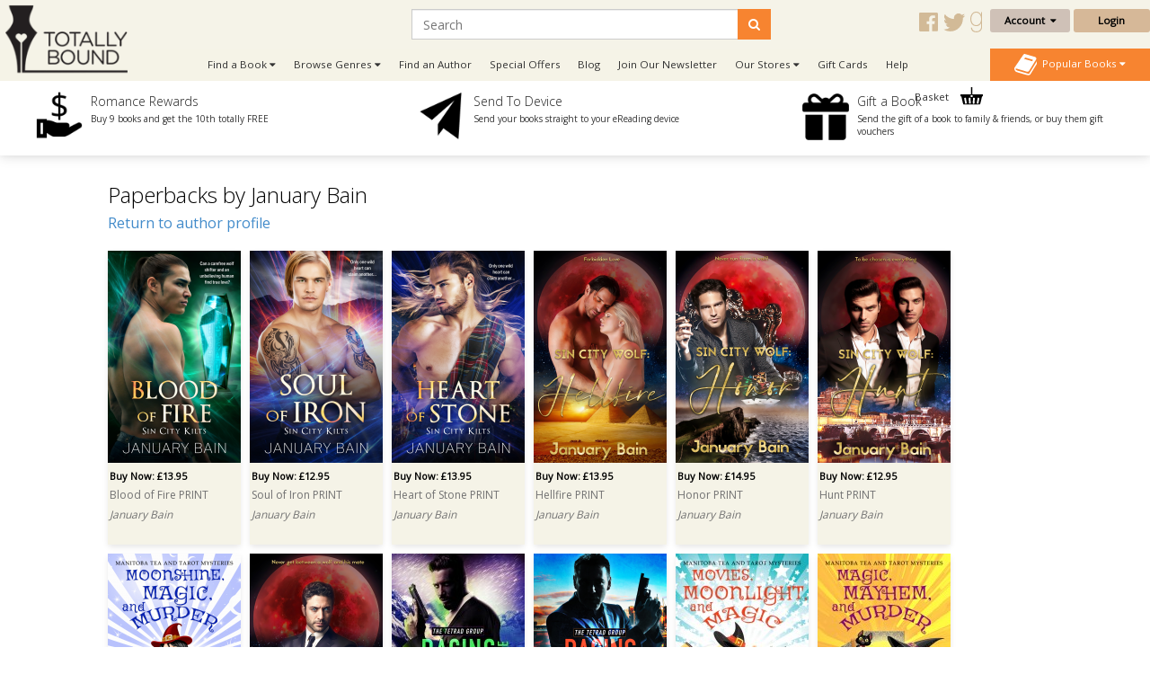

--- FILE ---
content_type: text/html; charset=utf-8
request_url: https://www.totallybound.com/index.php?route=product/author/book&format=Paperback&author_id=494
body_size: 11572
content:
<!DOCTYPE html>
<html dir="ltr" lang="en">
<head>
    <meta charset="UTF-8"/>
    <meta name="viewport" content="width=device-width, initial-scale=1.0">
    <link rel="icon" href="https://www.totallybound.com/image/data/2015-Upgrade/Logos/TB_Favicon_new.png">
    <title>Paperbacks by January Bain - Totally Bound Publishing</title>
    <base href="https://www.totallybound.com/"/>
            <link href="https://maxcdn.bootstrapcdn.com/font-awesome/4.7.0/css/font-awesome.min.css" type="text/css"
          rel="stylesheet">
    

        <!--TWITTER CARD-->

    
        <!--    <link href="catalog/view/javascript/jquery/summernote-editor/summernote.css" rel="stylesheet">-->
        <link rel="stylesheet" type="text/css" href="//fonts.googleapis.com/css?family=Open+Sans:300,400"
          media="screen"/>
        <link rel="stylesheet" type="text/css" href="//fonts.googleapis.com/css?family=Forum"
          media="screen"/>
        <link rel="stylesheet" type="text/css" href="catalog/view/theme/totallybound/bootstrap/css/bootstrap.css"
          media="screen"/>
        <link rel="stylesheet" type="text/css" href="catalog/view/theme/global/stylesheet/global.css"
          media="screen"/>
        <link rel="stylesheet" type="text/css" href="catalog/view/theme/totallybound/stylesheet/stylesheet.css"
          media="screen"/>
        <link rel="stylesheet" type="text/css" href="catalog/view/theme/totallybound/stylesheet/yamm.css"
          media="screen"/>
        <link href="catalog/view/theme/totallybound/stylesheet/font-awesome.css"
          type="text/css" rel="stylesheet"/>
    <link href="catalog/view/theme/totallybound/stylesheet/navigation.css"
          type="text/css" rel="stylesheet"/>
    <link href="catalog/view/theme/totallybound/stylesheet/owl.carousel.css"
          type="text/css" rel="stylesheet"/>


    <script type="text/javascript" src="https://ajax.googleapis.com/ajax/libs/jquery/1.11.1/jquery.min.js"></script>
        <script type="text/javascript" src="catalog/view/javascript/global.js"></script>
        
    <!--ANALYTICS-->
        <!--Totally Bound Publishing-->
    <script type='text/javascript'>
        window.__lo_site_id = 69636;

        (function () {
            var wa = document.createElement('script');
            wa.type = 'text/javascript';
            wa.async = true;
            wa.src = 'https://d10lpsik1i8c69.cloudfront.net/w.js';
            var s = document.getElementsByTagName('script')[0];
            s.parentNode.insertBefore(wa, s);
        })();
    </script>

    <script>(function(a,s,y,n,c,h,i,d,e){s.className+=' '+y;h.start=1*new Date;
		h.end=i=function(){s.className=s.className.replace(RegExp(' ?'+y),'')};
		(a[n]=a[n]||[]).hide=h;setTimeout(function(){i();h.end=null},c);h.timeout=c;
		})(window,document.documentElement,'async-hide','dataLayer',4000,
                {'GTM-5MVKCR2':true});</script>
    <script>
        (function (i, s, o, g, r, a, m) {
            i['GoogleAnalyticsObject'] = r;
            i[r] = i[r] || function () {
                        (i[r].q = i[r].q || []).push(arguments)
                    }, i[r].l = 1 * new Date();
            a = s.createElement(o),
                    m = s.getElementsByTagName(o)[0];
            a.async = 1;
            a.src = g;
            m.parentNode.insertBefore(a, m)
        })(window, document, 'script', '//www.google-analytics.com/analytics.js', 'ga');

                    ga('create', 'UA-62153158-1', 'auto');
        
        ga('require', 'GTM-5MVKCR2');
        ga('send', 'pageview');

    </script>
    <!-- Start Visual Website Optimizer Asynchronous Code -->
    <script type='text/javascript'>
        var _vwo_code = (function () {
            var account_id = 3110,
                    settings_tolerance = 2000,
                    library_tolerance = 2500,
                    use_existing_jquery = false,
            /* DO NOT EDIT BELOW THIS LINE */
                    f = false, d = document;
            return {
                use_existing_jquery: function () {
                    return use_existing_jquery;
                }, library_tolerance: function () {
                    return library_tolerance;
                }, finish: function () {
                    if (!f) {
                        f = true;
                        var a = d.getElementById('_vis_opt_path_hides');
                        if (a) a.parentNode.removeChild(a);
                    }
                }, finished: function () {
                    return f;
                }, load: function (a) {
                    var b = d.createElement('script');
                    b.src = a;
                    b.type = 'text/javascript';
                    b.innerText;
                    b.onerror = function () {
                        _vwo_code.finish();
                    };
                    d.getElementsByTagName('head')[0].appendChild(b);
                }, init: function () {
                    settings_timer = setTimeout('_vwo_code.finish()', settings_tolerance);
                    var a = d.createElement('style'), b = 'body{opacity:0 !important;filter:alpha(opacity=0) !important;background:none !important;}', h = d.getElementsByTagName('head')[0];
                    a.setAttribute('id', '_vis_opt_path_hides');
                    a.setAttribute('type', 'text/css');
                    if (a.styleSheet) a.styleSheet.cssText = b; else a.appendChild(d.createTextNode(b));
                    h.appendChild(a);
                    this.load('//dev.visualwebsiteoptimizer.com/j.php?a=' + account_id + '&u=' + encodeURIComponent(d.URL) + '&r=' + Math.random());
                    return settings_timer;
                }
            };
        }());
        _vwo_settings_timer = _vwo_code.init();
    </script>
    <!-- End Visual Website Optimizer Asynchronous Code -->
    <!-- Facebook Pixel Code Totally Bound -->
    <script>
        !function(f,b,e,v,n,t,s)
                {if(f.fbq)return;n=f.fbq=function(){n.callMethod?
                    n.callMethod.apply(n,arguments):n.queue.push(arguments)};
                    if(!f._fbq)f._fbq=n;n.push=n;n.loaded=!0;n.version='2.0';
                    n.queue=[];t=b.createElement(e);t.async=!0;
                    t.src=v;s=b.getElementsByTagName(e)[0];
                    s.parentNode.insertBefore(t,s)}(window, document,'script',
                'https://connect.facebook.net/en_US/fbevents.js');
        fbq('init', '278817952648689');
        fbq('track', 'PageView');
    </script>
    <noscript><img height="1" width="1" style="display:none"
                   src="https://www.facebook.com/tr?id=278817952648689&ev=PageView&noscript=1"
                /></noscript>
    <!-- End Facebook Pixel Code -->
    <!-- Facebook Domain Verification Totally Bound -->
    <meta name="facebook-domain-verification" content="auy1n8rfbakp7nbh8ukq09gxra8ceh" />
    <!-- End Facebook Domain Verification Totally Bound -->
        
    
    
    <!--END ANALYTICS-->
    <!--    <script src="catalog/view/javascript/jquery/summernote-editor/summernote.js"></script>-->


</head>
<body style="overflow-x: hidden;">

<!--Maintenance Alert
<div class="container">
	<div class="row">
		<div class="alert alert-info col-sm-12" align="center" style="text-align: center;">
			<i class="fa fa-exclamation-circle"></i>&nbsp;<b>Scheduled Maintenance</b>: This website will be unavailable from 3PM (GMT) for a scheduled update
		</div>
	</div>
</div>
End Maintenance Alert-->



<div id="sidr" style="display: none;">
    <ul>
        <li>
            <a href="/">Home</a>
        </li>
        <li>
            <a class="mobile-cart-total" href="index.php?route=checkout/basket">My Basket
                (0)</a>
        </li>
        <li>
                                    <a href="index.php?route=account/login">Login / Register</a>
                                </li>
        <li>
            <a href="index.php?route=product/author">View our Authors</a>
        </li>
        <li>
            <a class="parentNav">Browse Genres&nbsp;<i class="fa fa-caret-down"></i></a>
            <ul class="subNav" style="display: block;">
                                <li><a href="https://www.totallybound.com/genre/action-and-adventure">Action and Adventure</a></li>
                                <li><a href="https://www.totallybound.com/genre/age-gap">Age Gap</a></li>
                                <li><a href="https://www.totallybound.com/genre/alternate-reality">Alternate Reality</a></li>
                                <li><a href="https://www.totallybound.com/genre/angels-and-demons">Angels and Demons</a></li>
                                <li><a href="https://www.totallybound.com/genre/asexual-fiction">Asexual</a></li>
                                <li><a href="https://www.totallybound.com/genre/billionaire">Billionaire</a></li>
                                <li><a href="https://www.totallybound.com/genre/bollywood">Bollywood</a></li>
                                <li><a href="https://www.totallybound.com/genre/bondage-and-bdsm">Bondage and BDSM</a></li>
                                <li><a href="https://www.totallybound.com/genre/celebrities">Celebrities</a></li>
                                <li><a href="https://www.totallybound.com/genre/chick-lit">Chick Lit</a></li>
                                <li><a href="https://www.totallybound.com/genre/christmas">Christmas</a></li>
                                <li><a href="https://www.totallybound.com/genre/classics">Classics</a></li>
                                <li><a href="https://www.totallybound.com/genre/clean-and-wholesome">Clean and Wholesome</a></li>
                                <li><a href="https://www.totallybound.com/genre/comedy-and-humour">Comedy and Humour</a></li>
                                <li><a href="https://www.totallybound.com/genre/contemporary">Contemporary</a></li>
                                <li><a href="https://www.totallybound.com/genre/cowboys-and-western">Cowboys and Western</a></li>
                                <li><a href="https://www.totallybound.com/genre/crime">Crime</a></li>
                                <li><a href="https://www.totallybound.com/genre/crime-and-mystery">Crime and Mystery</a></li>
                                <li><a href="https://www.totallybound.com/index.php?route=product/category&amp;category_id=258">Dark Romance</a></li>
                                <li><a href="https://www.totallybound.com/genre/dystopian">Dystopian</a></li>
                                <li><a href="https://www.totallybound.com/genre/enemies-to-lovers">Enemies to Lovers</a></li>
                                <li><a href="https://www.totallybound.com/genre/erotic-romance">Erotic Romance</a></li>
                                <li><a href="https://www.totallybound.com/genre/erotica">Erotica</a></li>
                                <li><a href="https://www.totallybound.com/genre/fairytales">Fairytales</a></li>
                                <li><a href="https://www.totallybound.com/genre/fake-relationships">Fake Relationships</a></li>
                                <li><a href="https://www.totallybound.com/genre/fantasy-and-fairytales">Fantasy and Fairytales</a></li>
                                <li><a href="https://www.totallybound.com/index.php?route=product/category&amp;category_id=276">Free eBooks</a></li>
                                <li><a href="https://www.totallybound.com/genre/friends-to-lovers">Friends to Lovers</a></li>
                                <li><a href="https://www.totallybound.com/genre/futuristic">Futuristic</a></li>
                                <li><a href="https://www.totallybound.com/genre/futuristic-and-science-fiction">Futuristic and Science Fiction</a></li>
                                <li><a href="https://www.totallybound.com/genre/gods-and-goddesses">Gods and Goddesses</a></li>
                                <li><a href="https://www.totallybound.com/genre/halloween-romance">Halloween</a></li>
                                <li><a href="https://www.totallybound.com/genre/historical">Historical</a></li>
                                <li><a href="https://www.totallybound.com/genre/holidays">Holidays</a></li>
                                <li><a href="https://www.totallybound.com/genre/horror">Horror</a></li>
                                <li><a href="https://www.totallybound.com/genre/mafia-gangs">Mafia/Gangs</a></li>
                                <li><a href="https://www.totallybound.com/genre/bikers">MC/Bikers</a></li>
                                <li><a href="https://www.totallybound.com/genre/men-in-uniform">Men in Uniform</a></li>
                                <li><a href="https://www.totallybound.com/genre/menage-a-trois-and-multiple-partners">Ménage and Multiple Partners</a></li>
                                <li><a href="https://www.totallybound.com/genre/multicultural">Multicultural</a></li>
                                <li><a href="https://www.totallybound.com/genre/mystery">Mystery</a></li>
                                <li><a href="https://www.totallybound.com/genre/omegaverse">Omegaverse</a></li>
                                <li><a href="https://www.totallybound.com/genre/paranormal">Paranormal</a></li>
                                <li><a href="https://www.totallybound.com/genre/reverse-harem">Reverse Harem</a></li>
                                <li><a href="https://www.totallybound.com/genre/romance">Romance</a></li>
                                <li><a href="https://www.totallybound.com/genre/royals">Royals</a></li>
                                <li><a href="https://www.totallybound.com/genre/rubenesque">Rubenesque</a></li>
                                <li><a href="https://www.totallybound.com/genre/sagas">Sagas</a></li>
                                <li><a href="https://www.totallybound.com/genre/science-fiction">Science Fiction</a></li>
                                <li><a href="https://www.totallybound.com/genre/second-chance-romance">Second Chance</a></li>
                                <li><a href="https://www.totallybound.com/genre/shapechangers">Shapechangers</a></li>
                                <li><a href="https://www.totallybound.com/genre/sports">Sports</a></li>
                                <li><a href="https://www.totallybound.com/genre/steampunk">Steampunk</a></li>
                                <li><a href="https://www.totallybound.com/genre/summer_romance">Summer Romance</a></li>
                                <li><a href="https://www.totallybound.com/genre/superheroes">Superheroes</a></li>
                                <li><a href="https://www.totallybound.com/genre/sweet-romance">Sweet Romance</a></li>
                                <li><a href="https://www.totallybound.com/genre/thrillers-and-suspense">Thrillers and Suspense</a></li>
                                <li><a href="https://www.totallybound.com/genre/timetravel">Timetravel</a></li>
                                <li><a href="https://www.totallybound.com/genre/valentines">Valentines</a></li>
                                <li><a href="https://www.totallybound.com/genre/vampires">Vampires</a></li>
                                <li><a href="https://www.totallybound.com/genre/wereshifters">Wereshifters</a></li>
                            </ul>
        </li>
        <li>
            <a class="parentNav">Find a Book&nbsp;<i class="fa fa-caret-down"></i></a>
            <ul class="subNav" style="display: block;">
                <li><a href="all-books">All Books</a></li>
                <li><a href="new-releases">New Releases</a></li>
                <li><a href="coming-soon">Coming Soon</a></li>
                <li><a href="ebooks">eBooks</a></li>
                <li><a href="paperbacks">Paperbacks</a></li>
                                <li><a href="audiobooks">Audio Books</a></li>
                <li><a href="free-ebooks">Free eBooks</a></li>
                                <li><a href="gift-vouchers">Gift Vouchers</a></li>
                                <li><a href="special-offers">Special Offers</a></li>
                                <li><a href="authors">By Author</a></li>
                                <li><a href="anthology">Anthologies</a></li>
                                                <li><a href="bestsellers">Popular</a></li>
                <li><a href="booklists">Booklists</a></li>
                <li><a href="box-sets">Box Sets</a></li>
                <li><a href="bundles">Bundles</a></li>
                                <li><a href="series">Series</a></li>
                                <li><a href="serials">Serials</a></li>
                <li><a href="collections">Collections</a></li>
                            </ul>
        </li>
        <li>
            <a href="newsletter-signup">Join Our Newsletter</a>
        </li>
                <li>
            <a href="/index.php?route=information/blog">Blog</a>
        </li>
        <!--        <li>-->
        <!--        	<a href="/index.php?route=product/booklist">Booklists</a>-->
        <!--        </li>-->
                <li>
            <a class="parentNav">Our Stores&nbsp;<i class="fa fa-caret-down"></i></a>
            <ul class="subNav" style="display: block;">
                <li><a href="https://www.finch-books.com/">Finch Books</a></li>
                <li><a href="https://www.firstforromance.com/">First For Romance</a></li>
                                <li><a href="https://www.pride-publishing.com/">Pride Publishing</a></li>
                                            </ul>
        </li>
        
        <li>
            <a href="index.php?route=account/voucher">Gift Cards</a>
        </li>

                <li><a href="frequently-asked-questions">Help</a></li>
                <li>
            <a href="/index.php?route=information/contact">Contact</a>
        </li>
    </ul>
</div>

<div id="mobile-header" class="row no-margin visible-xs">

    <div class="col-xs-2 no-padding mobile-menu-trigger" align="center" style="cursor: pointer;">
        <span class="mobile-menu-trigger"><i class="fa fa-bars fa-2x"></i><br/>Menu</span>
    </div>

    <div class="mobile-header__logo col-xs-8" align="center">
        <a href="/"><img src="https://www.totallybound.com/image/data/2015-Upgrade/Logos/TB_Logo.png" title="" alt=""/></a>
    </div>

    <div class="col-xs-2 no-padding mobile-cart-image" align="center">
        <a href="index.php?route=checkout/basket">
                        <div class="noti_bubble" style="display: none;"></div>
                        <i class="fa fa-shopping-cart fa-2x"></i><br/>Basket
        </a>
    </div>
    <div class="search-bar no-padding col-xs-12">
        <form action="/index.php?route=search/get/results" method="get" id="desktop-search-mobile">
            <div class="input-group">
                <input type="hidden" name="route" list="search-list" value="search/get/results"/>
                <input type="text" class="form-control" list="search-list-mobile" name="q" placeholder="Search"
                       aria-describedby="basic-addon2">
                <span class="input-group-addon search-button-submit" id="basic-addon3"
                      onClick="$('#desktop-search-mobile').submit();"><i class="fa fa-search"></i></span>
                <datalist id="search-list-mobile"></datalist>
            </div>
        </form>
    </div>

</div>

<div class="clearfix"></div>

<div class="header row no-margin no-padding hidden-xs">
        <div class="col-sm-2 no-padding logo">
        <a href="/">
                        <img src="https://www.totallybound.com/image/data/2015-Upgrade/Logos/TB_Logo.png" title="Totally Bound Publishing"
                 alt="Totally Bound Publishing Logo"/>
                    </a>
        <div class="clearfix"></div>
    </div>
        <!--END LOGO-->

    <div class="col-sm-10 no-padding header__right">

        <div class="row no-margin no-padding">

            <!--                        -->            <!--                            <i class="fa fa-user"></i>&nbsp;
            <!--                            -->            <!--                                -->            <!--                            -->            <!--                                -->            <!--                            -->            <!---->
            <!---->
            <!--                        -->            <!--                            &nbsp;
            <!--                        -->
                        <div class="header__search col-sm-10">
                <!--                            -->                <form action="/index.php?route=search/get/results" method="get" id="desktop-search">
                    <div class="input-group">
                        <input type="hidden" name="route" value="search/get/results"/>
                        <input type="text" class="form-control" list="search-list" name="q" placeholder="Search"
                               aria-describedby="basic-addon2">
                        <span class="input-group-addon search-button-submit" id="basic-addon2"
                              onClick="$('#desktop-search').submit();"><i class="fa fa-search"></i></span>
                        <datalist id="search-list"></datalist>
                    </div>
                </form>
                <!--                            -->                <div class="header__social-territory-outer">
                    <div class="header__social">
                        <div class="visible-md visible-lg">
                                                        <a href="https://www.facebook.com/TotalEBound">
                                <img src="image/data/Social/facebook-icon-gold.svg" alt="Facebook icon">
                            </a>
                            <a href="https://www.twitter.com/Totally_Bound">
                                <img src="image/data/Social/twitter-icon-gold.svg" alt="Twitter icon">
                            </a>
                            <a href="http://www.goodreads.com/group/show/88947-total-e-bound-publishing">
                                <img src="image/data/Social/goodreads-icon-gold.svg" alt="Goodreads icon">
                            </a>
                            
                        </div>
                    </div>

                                    </div>
            </div>


            <div class="header__account no-padding col-sm-2">
                <div class="header__account-btn btn-group">
                    <button type="button" class="btn btn-default dropdown-toggle account-dropdown
                                    " data-toggle="dropdown"
                            aria-expanded="false">
                        Account&nbsp;&nbsp;<i class="fa fa-caret-down"></i>
                    </button>

                                                            <ul class="dropdown-menu" role="menu">
                                                <li><a href="index.php?route=account/login">Login / Register</a></li>
                                                <li><a href="index.php?route=account/account">My Bookshelf</a></li>
                        <li><a href="index.php?route=account/edit">Edit My Details</a></li>
                        <li><a href="index.php?route=account/address">My Addresses</a></li>
                        <!--                                    <li><a href="index.php?route=account/bookshelf">My Books</a></li>-->
                        <li><a href="index.php?route=account/wishlist">My Wishlists</a></li>
                        <!--                                    <li><a href="index.php?route=account/account#rewards">My Rewards</a></li>-->
                        <li><a href="index.php?route=account/kindle">Manage My Device</a></li>
                        <li><a href="index.php?route=account/order">View Orders</a></li>
                    </ul>
                                    </div>
                <!--END BUTTON-->
                                <a href="index.php?route=account/login"
                   class="header__login-btn header__login-btn btn btn-default log-button">Login</a>
                            </div>

        </div>

        <div class="row no-margin no-padding menu-bar">
            <ul class="col-sm-10 no-padding list-inline hidden-xs">


                <!--                <li><a href="/">Home</a></li>-->
                <li class="dropdown dropdown-toggle">
                    <a data-toggle="dropdown">Find a Book&nbsp;<i class="fa fa-caret-down"></i></a>
                    <ul class="dropdown-menu">
                        <li>
                            <div class="row yamm-content no-margin">
                                <div class="col-sm-12">
                                    <h2>Find a Book</h2>
                                </div>
                                <div class="col-sm-6 yamm-genres">
                                    <ul>
                                        <li><a href="all-books">All Books</a></li>
                                        <li><a href="new-releases">New Releases</a></li>
                                        <li><a href="coming-soon">Coming Soon</a></li>
                                        <li><a href="ebooks">eBooks</a></li>
                                        <li><a href="paperbacks">Paperbacks</a></li>
                                                                                <li><a href="audiobooks">Audio Books</a></li>
                                        <li><a href="free-ebooks">Free eBooks</a></li>
                                                                                <li><a href="gift-vouchers">Gift Vouchers</a></li>
                                                                                <li><a href="special-offers">Special Offers</a></li>
                                                                            </ul>
                                </div>
                                <div class="col-sm-6 yamm-genres yamm-genres-last">
                                    <ul>
                                        <li><a href="authors">By Author</a></li>
                                                                                <li><a href="anthology">Anthologies</a></li>
                                                                                                                        <li><a href="bestsellers">Popular</a></li>
                                        <li><a href="booklists">Booklists</a></li>
                                        <li><a href="box-sets">Box Sets</a></li>
                                        <li><a href="bundles">Bundles</a></li>
                                                                                <li><a href="series">Series</a></li>
                                                                                <li><a href="serials">Serials</a></li>
                                        <li><a href="collections">Collections</a></li>
                                                                            </ul>
                                </div>
                            </div>
                        </li>
                    </ul>
                </li>
                <li class="dropdown dropdown-toggle">
                    <a data-toggle="dropdown">Browse Genres&nbsp;<i class="fa fa-caret-down"></i></a>
                    <ul class="dropdown-menu" >
                <li>
                    <div class="row yamm-content no-margin">
                        <div class="col-sm-12">
                            <h2>Browse Genres</h2>
                        </div>
                                                                                                <div class="col-sm-6">
                            <ul>
                                                                <li><a href="https://www.totallybound.com/genre/action-and-adventure">Action and Adventure</a>
                                </li>
                                                                                                                                        <li><a href="https://www.totallybound.com/genre/age-gap">Age Gap</a>
                                </li>
                                                                                                                                        <li><a href="https://www.totallybound.com/genre/alternate-reality">Alternate Reality</a>
                                </li>
                                                                                                                                        <li><a href="https://www.totallybound.com/genre/angels-and-demons">Angels and Demons</a>
                                </li>
                                                                                                                                        <li><a href="https://www.totallybound.com/genre/asexual-fiction">Asexual</a>
                                </li>
                                                                                                                                        <li><a href="https://www.totallybound.com/genre/billionaire">Billionaire</a>
                                </li>
                                                                                                                                        <li><a href="https://www.totallybound.com/genre/bollywood">Bollywood</a>
                                </li>
                                                                                                                                        <li><a href="https://www.totallybound.com/genre/bondage-and-bdsm">Bondage and BDSM</a>
                                </li>
                                                                                                                                        <li><a href="https://www.totallybound.com/genre/celebrities">Celebrities</a>
                                </li>
                                                                                                                                        <li><a href="https://www.totallybound.com/genre/chick-lit">Chick Lit</a>
                                </li>
                                                                                                                                        <li><a href="https://www.totallybound.com/genre/christmas">Christmas</a>
                                </li>
                                                                                                                                        <li><a href="https://www.totallybound.com/genre/classics">Classics</a>
                                </li>
                                                                                                                                        <li><a href="https://www.totallybound.com/genre/clean-and-wholesome">Clean and Wholesome</a>
                                </li>
                                                                                                                                        <li><a href="https://www.totallybound.com/genre/comedy-and-humour">Comedy and Humour</a>
                                </li>
                                                                                                                                        <li><a href="https://www.totallybound.com/genre/contemporary">Contemporary</a>
                                </li>
                                                            </ul>
                        </div>
                                                                                                                                                <div class="col-sm-6">
                            <ul>
                                                                <li><a href="https://www.totallybound.com/genre/cowboys-and-western">Cowboys and Western</a>
                                </li>
                                                                                                                                        <li><a href="https://www.totallybound.com/genre/crime">Crime</a>
                                </li>
                                                                                                                                        <li><a href="https://www.totallybound.com/genre/crime-and-mystery">Crime and Mystery</a>
                                </li>
                                                                                                                                        <li><a href="https://www.totallybound.com/index.php?route=product/category&amp;category_id=258">Dark Romance</a>
                                </li>
                                                                                                                                        <li><a href="https://www.totallybound.com/genre/dystopian">Dystopian</a>
                                </li>
                                                                                                                                        <li><a href="https://www.totallybound.com/genre/enemies-to-lovers">Enemies to Lovers</a>
                                </li>
                                                                                                                                        <li><a href="https://www.totallybound.com/genre/erotic-romance">Erotic Romance</a>
                                </li>
                                                                                                                                        <li><a href="https://www.totallybound.com/genre/erotica">Erotica</a>
                                </li>
                                                                                                                                        <li><a href="https://www.totallybound.com/genre/fairytales">Fairytales</a>
                                </li>
                                                                                                                                        <li><a href="https://www.totallybound.com/genre/fake-relationships">Fake Relationships</a>
                                </li>
                                                                                                                                        <li><a href="https://www.totallybound.com/genre/fantasy-and-fairytales">Fantasy and Fairytales</a>
                                </li>
                                                                                                                                        <li><a href="https://www.totallybound.com/index.php?route=product/category&amp;category_id=276">Free eBooks</a>
                                </li>
                                                                                                                                        <li><a href="https://www.totallybound.com/genre/friends-to-lovers">Friends to Lovers</a>
                                </li>
                                                                                                                                        <li><a href="https://www.totallybound.com/genre/futuristic">Futuristic</a>
                                </li>
                                                                                                                                        <li><a href="https://www.totallybound.com/genre/futuristic-and-science-fiction">Futuristic and Science Fiction</a>
                                </li>
                                                            </ul>
                        </div>
                                                                                                                                                <div class="col-sm-6">
                            <ul>
                                                                <li><a href="https://www.totallybound.com/genre/gods-and-goddesses">Gods and Goddesses</a>
                                </li>
                                                                                                                                        <li><a href="https://www.totallybound.com/genre/halloween-romance">Halloween</a>
                                </li>
                                                                                                                                        <li><a href="https://www.totallybound.com/genre/historical">Historical</a>
                                </li>
                                                                                                                                        <li><a href="https://www.totallybound.com/genre/holidays">Holidays</a>
                                </li>
                                                                                                                                        <li><a href="https://www.totallybound.com/genre/horror">Horror</a>
                                </li>
                                                                                                                                        <li><a href="https://www.totallybound.com/genre/mafia-gangs">Mafia/Gangs</a>
                                </li>
                                                                                                                                        <li><a href="https://www.totallybound.com/genre/bikers">MC/Bikers</a>
                                </li>
                                                                                                                                        <li><a href="https://www.totallybound.com/genre/men-in-uniform">Men in Uniform</a>
                                </li>
                                                                                                                                        <li><a href="https://www.totallybound.com/genre/menage-a-trois-and-multiple-partners">Ménage and Multiple Partners</a>
                                </li>
                                                                                                                                        <li><a href="https://www.totallybound.com/genre/multicultural">Multicultural</a>
                                </li>
                                                                                                                                        <li><a href="https://www.totallybound.com/genre/mystery">Mystery</a>
                                </li>
                                                                                                                                        <li><a href="https://www.totallybound.com/genre/omegaverse">Omegaverse</a>
                                </li>
                                                                                                                                        <li><a href="https://www.totallybound.com/genre/paranormal">Paranormal</a>
                                </li>
                                                                                                                                        <li><a href="https://www.totallybound.com/genre/reverse-harem">Reverse Harem</a>
                                </li>
                                                                                                                                        <li><a href="https://www.totallybound.com/genre/romance">Romance</a>
                                </li>
                                                            </ul>
                        </div>
                                                                                                                                                <div class="col-sm-6">
                            <ul>
                                                                <li><a href="https://www.totallybound.com/genre/royals">Royals</a>
                                </li>
                                                                                                                                        <li><a href="https://www.totallybound.com/genre/rubenesque">Rubenesque</a>
                                </li>
                                                                                                                                        <li><a href="https://www.totallybound.com/genre/sagas">Sagas</a>
                                </li>
                                                                                                                                        <li><a href="https://www.totallybound.com/genre/science-fiction">Science Fiction</a>
                                </li>
                                                                                                                                        <li><a href="https://www.totallybound.com/genre/second-chance-romance">Second Chance</a>
                                </li>
                                                                                                                                        <li><a href="https://www.totallybound.com/genre/shapechangers">Shapechangers</a>
                                </li>
                                                                                                                                        <li><a href="https://www.totallybound.com/genre/sports">Sports</a>
                                </li>
                                                                                                                                        <li><a href="https://www.totallybound.com/genre/steampunk">Steampunk</a>
                                </li>
                                                                                                                                        <li><a href="https://www.totallybound.com/genre/summer_romance">Summer Romance</a>
                                </li>
                                                                                                                                        <li><a href="https://www.totallybound.com/genre/superheroes">Superheroes</a>
                                </li>
                                                                                                                                        <li><a href="https://www.totallybound.com/genre/sweet-romance">Sweet Romance</a>
                                </li>
                                                                                                                                        <li><a href="https://www.totallybound.com/genre/thrillers-and-suspense">Thrillers and Suspense</a>
                                </li>
                                                                                                                                        <li><a href="https://www.totallybound.com/genre/timetravel">Timetravel</a>
                                </li>
                                                                                                                                        <li><a href="https://www.totallybound.com/genre/valentines">Valentines</a>
                                </li>
                                                                                                                                        <li><a href="https://www.totallybound.com/genre/vampires">Vampires</a>
                                </li>
                                                            </ul>
                        </div>
                                                                                                                                                <div class="col-sm-6">
                            <ul>
                                                                <li><a href="https://www.totallybound.com/genre/wereshifters">Wereshifters</a>
                                </li>
                                                            </ul>
                        </div>
                                                                                                                    </div>
                </li>
            </ul>
            </li>
            <li><a href="authors">Find an Author</a></li>
                                    <li><a href="index.php?route=product/special">Special Offers</a></li>
                        
            <!-- Don't forget to change links in 'More' menu below and mobile menu -->
            <li class="menu-bar__blog hidden-sm-nav"><a href="/index.php?route=information/blog">Blog</a></li>
            <li class="menu-bar__newsletter hidden-sm-nav"><a href="newsletter-signup">Join Our
                    Newsletter</a></li>
                                    <li class="menu-bar__stores">
                <a data-toggle="dropdown">Our Stores&nbsp;<i class="fa fa-caret-down"></i></a>
                <ul class="dropdown-menu dropdown-menu--more" role="menu">
                    <li><a href="https://www.finch-books.com/">Finch Books</a></li>
                    <li><a href="https://www.firstforromance.com/">First For Romance</a></li>
                                        <li><a href="https://www.pride-publishing.com/">Pride Publishing</a></li>
                                                        </ul>
            </li>
                        <li class="hidden-sm-nav">
                <a href="index.php?route=account/voucher">Gift Cards</a>
            </li>
                        <li class="hidden-sm-nav"><a href="frequently-asked-questions">Help</a></li>
            
            <li class="visible-sm-nav dropdown dropdown-toggle">
                <a data-toggle="dropdown">More&nbsp;<i class="fa fa-caret-down"></i></a>
                <ul class="dropdown-menu dropdown-menu--more" role="menu">
                    <li class="menu-bar__blog"><a href="/index.php?route=information/blog">Blog</a></li>
                    <li class="menu-bar__newsletter"><a href="newsletter-signup">Join Our Newsletter</a></li>
                                        <li><a href="index.php?route=account/voucher">Gift Cards</a></li>
                                        <li><a href="frequently-asked-questions">Help</a></li>
                                    </ul>
            </li>
            <li class="nav-basket-li">
                <a class="nav-basket-link" href="index.php?route=checkout/basket">Basket
                    <img src="catalog/view/theme/totallybound/image/Menu/basket-icon.svg"/>
                                        <div class="nav-basket-qty noti_bubble" style="display: none;"></div>
                                    </a>

            </li>
            <!--                -->            <!--                    <li class="visible-lg visible-lg pull-right dropdown dropdown-toggle">-->
            <!--                        <a data-toggle="dropdown">Switch Territory: <i class="fa fa--->
            <!--" style="font-weight: bold;"></i>&nbsp;<i class="fa fa-caret-down"></i></a>-->
            <!--                        <ul class="dropdown-menu" style="width: auto;">-->
            <!--                            <li><a href="index.php?currency=USD"><i class="fa fa-usd" style="font-weight: bold;"></i>&nbsp;&nbsp;US Website</a></li>-->
            <!--                            <li><a href="index.php?currency=GBP"><i class="fa fa-gbp" style="font-weight: bold;"></i>&nbsp;&nbsp;UK Website</a></li>-->
            <!--                            <li><a href="index.php?currency=EUR"><i class="fa fa-eur" style="font-weight: bold;"></i>&nbsp;&nbsp;European Website</a></li>-->
            <!--                        </ul>-->
            <!--                    </li>-->
            <!--                -->            </ul>
            <!--            -->            <div class="col-sm-2 no-padding pull-right no-padding bestseller-dropdown-menu">
                <div class="btn-group" style="width: 100%;">
                    <button type="button" class="dropdown-toggle no-padding" data-toggle="dropdown"
                            aria-expanded="false">
                        <img src="catalog/view/theme/totallybound/image/Menu/pop-book-icon-white.svg"/>&nbsp;&nbsp;Popular
                        Books&nbsp;<i class="fa fa-caret-down"></i>
                    </button>
                    <ul class="dropdown-menu bestseller-dropdown-list" role="menu">
                        
                        <li class="row bestseller-option yamm-content no-margin">
                            <div class="bestseller-table col-sm-12">
                                <div class="col-sm-12 bestseller-type">Popular Books in Store</div>
                                                                <div class="col-sm-12">
                                    <div
                                            class="book-position col-sm-2 no-padding">1</div>
                                    <div class="book-info col-sm-7 no-padding"><a
                                                href="https://www.totallybound.com/book/beat-it"><span
                                                    class="bestseller-title">Beat It</span></a><br/><span
                                                class="bestseller-author"><a class="" target="_self" href="https://www.totallybound.com/index.php?route=product/author/info&amp;author_id=11832">Alex Winters</a></span>
                                    </div>
                                    <div class="book-price col-sm-3 no-padding"
                                         align="center">£3.99</div>
                                </div>
                                                                <div class="col-sm-12">
                                    <div
                                            class="book-position col-sm-2 no-padding">2</div>
                                    <div class="book-info col-sm-7 no-padding"><a
                                                href="https://www.totallybound.com/book/in-her-regency-era"><span
                                                    class="bestseller-title">In Her Regency Era</span></a><br/><span
                                                class="bestseller-author"><a class="" target="_self" href="https://www.totallybound.com/index.php?route=product/author/info&amp;author_id=11832">Alex Winters</a></span>
                                    </div>
                                    <div class="book-price col-sm-3 no-padding"
                                         align="center">£4.99</div>
                                </div>
                                                                <div class="col-sm-12">
                                    <div
                                            class="book-position col-sm-2 no-padding">3</div>
                                    <div class="book-info col-sm-7 no-padding"><a
                                                href="https://www.totallybound.com/book/buried-by-despair"><span
                                                    class="bestseller-title">Buried by Despair</span></a><br/><span
                                                class="bestseller-author"><a class="" target="_self" href="https://www.totallybound.com/index.php?route=product/author/info&amp;author_id=11711">Jayce Carter</a></span>
                                    </div>
                                    <div class="book-price col-sm-3 no-padding"
                                         align="center">£4.99</div>
                                </div>
                                                                <div class="col-sm-12">
                                    <div
                                            class="book-position col-sm-2 no-padding">4</div>
                                    <div class="book-info col-sm-7 no-padding"><a
                                                href="https://www.totallybound.com/book/the-sadist-and-the-brat"><span
                                                    class="bestseller-title">The Sadist and the Brat</span></a><br/><span
                                                class="bestseller-author"><a class="" target="_self" href="https://www.totallybound.com/index.php?route=product/author/info&amp;author_id=11750">Hannah Murray</a></span>
                                    </div>
                                    <div class="book-price col-sm-3 no-padding"
                                         align="center">£4.99</div>
                                </div>
                                                                <div class="col-sm-12">
                                    <div
                                            class="book-position col-sm-2 no-padding">5</div>
                                    <div class="book-info col-sm-7 no-padding"><a
                                                href="https://www.totallybound.com/book/virgin-afternoon"><span
                                                    class="bestseller-title">Virgin Afternoon</span></a><br/><span
                                                class="bestseller-author"><a class="" target="_self" href="https://www.totallybound.com/index.php?route=product/author/info&amp;author_id=467">Vonna Harper</a></span>
                                    </div>
                                    <div class="book-price col-sm-3 no-padding"
                                         align="center">£0.99</div>
                                </div>
                                                                <div class="col-sm-12">
                                    <div
                                            class="book-position col-sm-2 no-padding">6</div>
                                    <div class="book-info col-sm-7 no-padding"><a
                                                href="https://www.totallybound.com/book/corporate-heat-box-set"><span
                                                    class="bestseller-title">Corporate Heat: A Box Set</span></a><br/><span
                                                class="bestseller-author"><a class="" target="_self" href="https://www.totallybound.com/index.php?route=product/author/info&amp;author_id=51">Desiree Holt</a></span>
                                    </div>
                                    <div class="book-price col-sm-3 no-padding"
                                         align="center">£9.99</div>
                                </div>
                                                                <div class="col-sm-12">
                                    <div
                                            class="book-position col-sm-2 no-padding">7</div>
                                    <div class="book-info col-sm-7 no-padding"><a
                                                href="https://www.totallybound.com/book/need-you-now"><span
                                                    class="bestseller-title">Need You Now</span></a><br/><span
                                                class="bestseller-author"><a class="" target="_self" href="https://www.totallybound.com/index.php?route=product/author/info&amp;author_id=29">Aliyah Burke</a></span>
                                    </div>
                                    <div class="book-price col-sm-3 no-padding"
                                         align="center">£3.99</div>
                                </div>
                                                                <div class="col-sm-12">
                                    <div
                                            class="book-position col-sm-2 no-padding">8</div>
                                    <div class="book-info col-sm-7 no-padding"><a
                                                href="https://www.totallybound.com/book/snowbound-with-the-billionaire"><span
                                                    class="bestseller-title">Snowbound with the Billionaire</span></a><br/><span
                                                class="bestseller-author"><a class="" target="_self" href="https://www.totallybound.com/index.php?route=product/author/info&amp;author_id=11722">Aurora Russell</a></span>
                                    </div>
                                    <div class="book-price col-sm-3 no-padding"
                                         align="center">£3.99</div>
                                </div>
                                                                <div class="col-sm-12">
                                    <div
                                            class="book-position col-sm-2 no-padding">9</div>
                                    <div class="book-info col-sm-7 no-padding"><a
                                                href="https://www.totallybound.com/book/opposites-attract"><span
                                                    class="bestseller-title">Opposites Attract</span></a><br/><span
                                                class="bestseller-author"><a class="" target="_self" href="https://www.totallybound.com/index.php?route=product/author/info&amp;author_id=11711">Jayce Carter</a></span>
                                    </div>
                                    <div class="book-price col-sm-3 no-padding"
                                         align="center">£1.99</div>
                                </div>
                                                                <div class="col-sm-12">
                                    <div
                                            class="book-position col-sm-2 no-padding">10</div>
                                    <div class="book-info col-sm-7 no-padding"><a
                                                href="https://www.totallybound.com/book/do-it-again"><span
                                                    class="bestseller-title">Do It Again</span></a><br/><span
                                                class="bestseller-author"><a class="" target="_self" href="https://www.totallybound.com/index.php?route=product/author/info&amp;author_id=455">Kathryn Lively</a></span>
                                    </div>
                                    <div class="book-price col-sm-3 no-padding"
                                         align="center">£3.99</div>
                                </div>
                                                            </div>
                        </li>

                        
                    </ul>
                </div>

            </div>
            <!--            -->        </div>
    </div>
</div>

<div class="row hidden-xs">
    <div class="row usp-bar">
        <a href="/index.php?route=information/information/romance_rewards">
            <div class="usp-bar__usp col-sm-4 no-padding">
                <img src="/image/data/USP/Rewards.png" alt="" class="usp__icon col-sm-offset-1 col-sm-2 no-padding">

                <div class="usp__text col-sm-8 no-padding">
                    <h5>Romance Rewards</h5>

                    <p>Buy 9 books and get the 10th totally FREE</p>
                </div>
            </div>
        </a>
        <a href="/index.php?route=information/information/send_to_kindle">
            <div class="usp-bar__usp col-sm-4 no-padding">
                <img src="/image/data/USP/SendtoKindle.png" alt=""
                     class="usp__icon col-sm-offset-1 col-sm-4 no-padding">

                <div class="usp__text col-sm-8 no-padding">
                    <h5>Send To Device</h5>

                    <p>Send your books straight to your eReading device</p>
                </div>
            </div>
        </a>
        <a href="/index.php?route=information/information/gift_a_book">
            <div class="usp-bar__usp col-sm-4 no-padding">
                <img src="/image/data/USP/GiftBook.png" alt=""
                     class="usp__icon col-sm-offset-1 col-sm-4 no-padding">

                <div class="usp__text col-sm-8 no-padding">
                    <h5>Gift a Book</h5>

                    <p>Send the gift of a book to family &amp; friends, or buy them gift vouchers</p>
                </div>
            </div>
        </a>

    </div>
</div>

<div class="clearfix"></div>

<div class="clearfix"></div>



<!--PLACEHOLDER MODAL-->
<div id="popup-alert" class="modal fade">
    <div class="modal-dialog modal-lg">
        <div class="modal-content">
            <div class="modal-header">
                <h2 class="modal-title">Please wait a moment...</h2>
            </div>
            <div class="modal-body">
                <img src="catalog/view/theme/totallybound/image/Gif/gold-loading.gif"
                     width="60px"/>
            </div>
        </div><!-- /.modal-content -->
    </div><!-- /.modal-dialog -->
</div><!-- /.modal -->
<!--END MODAL-->

<div id="notification"></div>


<script type="text/javascript">
$(document).ready(function(){
	//INITIALISE TOOLTIPS
	$('[data-toggle="tooltip"]').tooltip();
});
</script>

	
    
        <div class="row bookRow">
            <div class="row-heading col-lg-8 col-md-8 col-sm-8">
                <h2 style="color: #000;">
                	Paperbacks by January Bain<br /><small><a href="https://www.totallybound.com/index.php?route=product/author/info&amp;author_id=494">Return to author profile</a></small>                    										                </h2>
				                                            </div>
                    </div>
        
                
        <!--The Listing-->
                	<div class="row bookRow bookRow__mobilefix">
                                                    
                <div class="product-list-box" style="position: relative;">
                    <a href="https://www.totallybound.com/book/blood-of-fire-print">
                        <img src="https://www.totallybound.com/image/cache/data/Covers/B/BloodOfFire_978-1-80250-810-9_1500x2400-148x237.png" />
                    </a>
					                    
                    <div class="caption" align="left">
                                                                                <a onClick="addToCart(71972)" class="cart-link">Buy Now: £13.95</a>                            <br />
                                                
                        <a href="https://www.totallybound.com/book/blood-of-fire-print" class="title-link">
                        	Blood of Fire PRINT                        </a><br />
                        
                                                    <a class="author_link_book_listing" target="_self" href="https://www.totallybound.com/index.php?route=product/author/info&amp;author_id=494">January Bain</a>                                                                    </div>
                                                        </div>
                            
                <div class="product-list-box" style="position: relative;">
                    <a href="https://www.totallybound.com/book/soul-of-iron-print">
                        <img src="https://www.totallybound.com/image/cache/data/Covers/S/978-1-80250-800-0_SoulOfIron_1500x2400-148x237.png" />
                    </a>
					                    
                    <div class="caption" align="left">
                                                                                <a onClick="addToCart(71922)" class="cart-link">Buy Now: £12.95</a>                            <br />
                                                
                        <a href="https://www.totallybound.com/book/soul-of-iron-print" class="title-link">
                        	Soul of Iron PRINT                        </a><br />
                        
                                                    <a class="author_link_book_listing" target="_self" href="https://www.totallybound.com/index.php?route=product/author/info&amp;author_id=494">January Bain</a>                                                                    </div>
                                                        </div>
                            
                <div class="product-list-box" style="position: relative;">
                    <a href="https://www.totallybound.com/book/heart-of-stone-print">
                        <img src="https://www.totallybound.com/image/cache/data/Covers/H/978-1-83943-675-8_HeartOfStone_1500x2400-148x237.png" />
                    </a>
					                    
                    <div class="caption" align="left">
                                                                                <a onClick="addToCart(71876)" class="cart-link">Buy Now: £13.95</a>                            <br />
                                                
                        <a href="https://www.totallybound.com/book/heart-of-stone-print" class="title-link">
                        	Heart of Stone PRINT                        </a><br />
                        
                                                    <a class="author_link_book_listing" target="_self" href="https://www.totallybound.com/index.php?route=product/author/info&amp;author_id=494">January Bain</a>                                                                    </div>
                                                        </div>
                            
                <div class="product-list-box" style="position: relative;">
                    <a href="https://www.totallybound.com/book/hellfire-print">
                        <img src="https://www.totallybound.com/image/cache/data/Covers/H/978-1-83943-624-6_Hellfire_1500x2400-148x237.png" />
                    </a>
					                    
                    <div class="caption" align="left">
                                                                                <a onClick="addToCart(71791)" class="cart-link">Buy Now: £13.95</a>                            <br />
                                                
                        <a href="https://www.totallybound.com/book/hellfire-print" class="title-link">
                        	Hellfire PRINT                        </a><br />
                        
                                                    <a class="author_link_book_listing" target="_self" href="https://www.totallybound.com/index.php?route=product/author/info&amp;author_id=494">January Bain</a>                                                                    </div>
                                                        </div>
                            
                <div class="product-list-box" style="position: relative;">
                    <a href="https://www.totallybound.com/book/honor-print">
                        <img src="https://www.totallybound.com/image/cache/data/Covers/H/978-1-83943-581-2_Honor_1500x2400-148x237.png" />
                    </a>
					                    
                    <div class="caption" align="left">
                                                                                <a onClick="addToCart(71552)" class="cart-link">Buy Now: £14.95</a>                            <br />
                                                
                        <a href="https://www.totallybound.com/book/honor-print" class="title-link">
                        	Honor PRINT                        </a><br />
                        
                                                    <a class="author_link_book_listing" target="_self" href="https://www.totallybound.com/index.php?route=product/author/info&amp;author_id=494">January Bain</a>                                                                    </div>
                                                        </div>
                            
                <div class="product-list-box" style="position: relative;">
                    <a href="https://www.totallybound.com/book/hunt-january-bain-print">
                        <img src="https://www.totallybound.com/image/cache/data/Covers/H/978-1-83943-542-3_Hunt_1500x2400-148x237.png" />
                    </a>
					                    
                    <div class="caption" align="left">
                                                                                <a onClick="addToCart(71447)" class="cart-link">Buy Now: £12.95</a>                            <br />
                                                
                        <a href="https://www.totallybound.com/book/hunt-january-bain-print" class="title-link">
                        	Hunt PRINT                        </a><br />
                        
                                                    <a class="author_link_book_listing" target="_self" href="https://www.totallybound.com/index.php?route=product/author/info&amp;author_id=494">January Bain</a>                                                                    </div>
                                                        </div>
                            
                <div class="product-list-box" style="position: relative;">
                    <a href="https://www.totallybound.com/book/moonshine-magic-and-murder-print">
                        <img src="https://www.totallybound.com/image/cache/data/Covers/M/978-1-83943-501-0_MoonshineMagicandMurder_1500X2400-148x237.png" />
                    </a>
					                    
                    <div class="caption" align="left">
                                                                                <a onClick="addToCart(71331)" class="cart-link">Buy Now: £13.95</a>                            <br />
                                                
                        <a href="https://www.totallybound.com/book/moonshine-magic-and-murder-print" class="title-link">
                        	Moonshine, Magic &amp; Murder PRINT                        </a><br />
                        
                                                    <a class="author_link_book_listing" target="_self" href="https://www.totallybound.com/index.php?route=product/author/info&amp;author_id=494">January Bain</a>                                                                    </div>
                                                        </div>
                            
                <div class="product-list-box" style="position: relative;">
                    <a href="https://www.totallybound.com/book/howl-print">
                        <img src="https://www.totallybound.com/image/cache/data/Covers/H/978-1-83943-474-7_Howl_1500x2400-148x237.png" />
                    </a>
					                    
                    <div class="caption" align="left">
                                                                                <a onClick="addToCart(71259)" class="cart-link">Buy Now: £12.95</a>                            <br />
                                                
                        <a href="https://www.totallybound.com/book/howl-print" class="title-link">
                        	Howl PRINT                        </a><br />
                        
                                                    <a class="author_link_book_listing" target="_self" href="https://www.totallybound.com/index.php?route=product/author/info&amp;author_id=494">January Bain</a>                                                                    </div>
                                                        </div>
                            
                <div class="product-list-box" style="position: relative;">
                    <a href="https://www.totallybound.com/book/racing-the-whirlwind-print">
                        <img src="https://www.totallybound.com/image/cache/data/Covers/R/978-1-913186-98-2_RacingtheWhirlwind1500X2400-148x237.jpg" />
                    </a>
					                    
                    <div class="caption" align="left">
                                                                                <a onClick="addToCart(70894)" class="cart-link">Buy Now: £12.95</a>                            <br />
                                                
                        <a href="https://www.totallybound.com/book/racing-the-whirlwind-print" class="title-link">
                        	Racing the Whirlwind PRINT                        </a><br />
                        
                                                    <a class="author_link_book_listing" target="_self" href="https://www.totallybound.com/index.php?route=product/author/info&amp;author_id=494">January Bain</a>                                                                    </div>
                                                        </div>
                            
                <div class="product-list-box" style="position: relative;">
                    <a href="https://www.totallybound.com/book/racing-the-tide-print">
                        <img src="https://www.totallybound.com/image/cache/data/Covers/R/racingthetide_9781786864079_xlrg-148x237.png" />
                    </a>
					                    
                    <div class="caption" align="left">
                                                                                <a onClick="addToCart(70877)" class="cart-link">Buy Now: £12.95</a>                            <br />
                                                
                        <a href="https://www.totallybound.com/book/racing-the-tide-print" class="title-link">
                        	Racing the Tide PRINT                        </a><br />
                        
                                                    <a class="author_link_book_listing" target="_self" href="https://www.totallybound.com/index.php?route=product/author/info&amp;author_id=494">January Bain</a>                                                                    </div>
                                                        </div>
                            
                <div class="product-list-box" style="position: relative;">
                    <a href="https://www.totallybound.com/book/movies-moonlight-and-magic-print">
                        <img src="https://www.totallybound.com/image/cache/data/Covers/M/978-1-78651-820-0_Movies,Moonlight,andMagic1500X2400-148x237.jpg" />
                    </a>
					                    
                    <div class="caption" align="left">
                                                                                <a onClick="addToCart(70797)" class="cart-link">Buy Now: £13.95</a>                            <br />
                                                
                        <a href="https://www.totallybound.com/book/movies-moonlight-and-magic-print" class="title-link">
                        	Movies, Moonlight &amp; Magic PRINT                        </a><br />
                        
                                                    <a class="author_link_book_listing" target="_self" href="https://www.totallybound.com/index.php?route=product/author/info&amp;author_id=494">January Bain</a>                                                                    </div>
                                                        </div>
                            
                <div class="product-list-box" style="position: relative;">
                    <a href="https://www.totallybound.com/book/magic-mayhem-and-murder-print">
                        <img src="https://www.totallybound.com/image/cache/data/Covers/M/978-1-78686-490-1_MagicMayhemandMurder1500X2400-148x237.jpg" />
                    </a>
					                    
                    <div class="caption" align="left">
                                                                                <a onClick="addToCart(70785)" class="cart-link">Buy Now: £13.95</a>                            <br />
                                                
                        <a href="https://www.totallybound.com/book/magic-mayhem-and-murder-print" class="title-link">
                        	Magic, Mayhem &amp; Murder PRINT                        </a><br />
                        
                                                    <a class="author_link_book_listing" target="_self" href="https://www.totallybound.com/index.php?route=product/author/info&amp;author_id=494">January Bain</a>                                                                    </div>
                                                        </div>
                            
                <div class="product-list-box" style="position: relative;">
                    <a href="https://www.totallybound.com/book/romancing-rebecca-print">
                        <img src="https://www.totallybound.com/image/cache/data/Covers/R/Romancing Rebecca_ 9781786864475_1500x2400jpeg-148x237.jpg" />
                    </a>
					                    
                    <div class="caption" align="left">
                                                                                <a onClick="addToCart(70572)" class="cart-link">Buy Now: £15.95</a>                            <br />
                                                
                        <a href="https://www.totallybound.com/book/romancing-rebecca-print" class="title-link">
                        	Romancing Rebecca PRINT                        </a><br />
                        
                                                    <a class="author_link_book_listing" target="_self" href="https://www.totallybound.com/index.php?route=product/author/info&amp;author_id=494">January Bain</a>                                                                    </div>
                                                        </div>
                            
                <div class="product-list-box" style="position: relative;">
                    <a href="https://www.totallybound.com/book/chasing-lacey-print">
                        <img src="https://www.totallybound.com/image/cache/data/Covers/C/ChasingLacey_9781786862808_1500x2400jpg-148x237.jpg" />
                    </a>
					                    
                    <div class="caption" align="left">
                                                                                <a onClick="addToCart(70116)" class="cart-link">Buy Now: £14.95</a>                            <br />
                                                
                        <a href="https://www.totallybound.com/book/chasing-lacey-print" class="title-link">
                        	Chasing Lacey PRINT                        </a><br />
                        
                                                    <a class="author_link_book_listing" target="_self" href="https://www.totallybound.com/index.php?route=product/author/info&amp;author_id=494">January Bain</a>                                                                    </div>
                                                        </div>
                            
                <div class="product-list-box" style="position: relative;">
                    <a href="https://www.totallybound.com/book/winning-casey-print">
                        <img src="https://www.totallybound.com/image/cache/data/Covers/W/winningcasey_9781786862143_xlrg-148x237.png" />
                    </a>
					                    
                    <div class="caption" align="left">
                                                                                <a onClick="addToCart(65756)" class="cart-link">Buy Now: £13.95</a>                            <br />
                                                
                        <a href="https://www.totallybound.com/book/winning-casey-print" class="title-link">
                        	Winning Casey PRINT                        </a><br />
                        
                                                    <a class="author_link_book_listing" target="_self" href="https://www.totallybound.com/index.php?route=product/author/info&amp;author_id=494">January Bain</a>                                                                    </div>
                                                        </div>
                            </div>
        <!--END LISTING--> 
    
            	
        <!--MOBILE LISTING-->
                <!--END MOBILE LISTING-->
         
        

<!--PAGINATION-->
    <div class="pagination" style="width: 100%;" align="center">
        <div class="results">Showing Books 1 to 15 (of 15)</div>    </div>
<!--END PAGINATION-->

              

	<style type="text/css">
	.footerRow {
		background-color: #f5f3e7;
		padding-top: 50px;
		margin-left: auto;
		margin-right: auto;
	}
	.footerRow h2 {
		margin-bottom: 20px;
	}
	.footer-list {
		padding-left: 0px;
		margin-left: 0px;
	}
	.footer-list li {
		list-style-type: none;
		margin-top: 10px;
		margin-left: 0px;
		margin-right: 10px;
		padding-left: 0px;
	}
	.footer-list li a {
		color: #727272;
	}
	.footer-list li a:hover {
		text-decoration: none;
	}
	</style>


<div class="row footerRow" style="">
	<div class="container">
		
		
		<div class="col-sm-3">
			<h2>Totally Bound Publishing</h2>
			<ul class="footer-list">
				<li><a href="https://www.totallybound.com/all-books">Find a Book</a></li>
				<li><a href="https://www.totallybound.com/special-offers">Special Offers</a></li>
				<li><a href="https://www.totallybound.com/gift-vouchers">Gifting</a></li>
				<li><a href="https://www.totallybound.com/index.php?route=account/account">My Account</a></li>
				<li><a href="https://www.totallybound.com/authors">Find an Author</a></li>
				<li><a href="http://www.totallyentwinedgroup.com/about-us/">About Us</a></li>
				<li><a href="https://www.totallybound.com/frequently-asked-questions">FAQ</a></li>
			</ul>
		</div>
		<div class="col-sm-3">
			<h2>Stay up to date</h2>
			<ul class="footer-list social">
				<li><a href="https://www.facebook.com/TotalEBound"><img src="catalog/view/theme/totallybound/image/footer_facebook.png" alt=""> <span>Facebook</span></a></li>
				<li><a href="https://www.twitter.com/Totally_Bound"><img src="catalog/view/theme/totallybound/image/footer_twitter.png" alt=""> <span>Twitter</span></a></li>
				<li><a href="http://www.goodreads.com/group/show/88947-total-e-bound-publishing"><img src="catalog/view/theme/totallybound/image/footer_goodreads.png" alt=""> <span>GoodReads</span></a></li>
				<li><a href="newsletter-signup"><img src="catalog/view/theme/totallybound/image/footer_newsletter.png" alt=""> <span>Newsletter</span></a></li>
			</ul>
		</div>

			
		<div class="col-sm-3">
			<h2>Sign up to our newsletter</h2>
			<p>Be the first to receive the latest news and exclusive offers straight to your inbox.</p>
			<a href="newsletter-signup" class="mc_form"><div id="mc_form_link">
				Sign up today
			</div></a>
		</div>
		<div class="col-sm-3 footer-usps">
			<a href="/index.php?route=information/information/romance_rewards">
				<img src="catalog/view/theme/totallybound/image/romance_rewards.png" alt="">
				<p>Romance Rewards<br><span>Buy 9 books and get the 10th FREE</span></p>
			</a>
			<a href="/index.php?route=information/information/send_to_kindle">
				<img src="catalog/view/theme/totallybound/image/send_to_device.png" alt="">
				<p>Send to Device<br><span>Send straight to your eReading device</span></p>
			</a>
			<a href="/index.php?route=information/information/gift_a_book">
				<img src="catalog/view/theme/totallybound/image/gift_a_book.png" alt="">
				<p>Gift a Book<br><span>Gift a book to a friend or buy vouchers</span></p>
			</a>
		</div>

		<style>
		.footer-copyright { border:none!important; padding:0 15px!important; }
		</style>

				
	    		
		<div class="col-sm-12 footer-copyright" style="margin-top: 10px; padding-top: 15px; padding-bottom: 15px; border-top: 1px solid #999999;">
			<p><a href="#" style="padding-top: 15px; color: #727272;">&copy; 2006 - 2026 Totally Entwined Group or its affiliates</a></p>
		</div>
	</div>
</div>


	<!-- <button type="button" class="btn btn-primary" data-toggle="modal" data-target="#modal30">Launch modal</button> -->

	<div class="modal fade" id="modal30" tabindex="-1" role="dialog" aria-labelledby="modal30Label" aria-hidden="true">
		<div class="modal-dialog" role="document">
			<div class="modal-content">
				<div id="mc_embed_signup">
					
						<div id="mc_embed_signup_scroll">
							<div class="modal-header">
								<h2 class="modal-title">Welcome!</h2>
								<h4 class="modal-subtitle">Subscribe to our newsletter<br>for 30% off your order!</h4>
								
								<button type="button" class="close" data-dismiss="modal" aria-label="Close">
									<span aria-hidden="true">&times;</span>
								</button>
							</div>
							<div class="modal-body">
								<p>When you sign up to the newsletter, you are giving consent that you are happy to be contacted by Totally Entwined Group and its subsidiary companies and imprints. Please refer to our <a href="/terms-and-conditions">terms</a> &amp; <a href="/privacy-policy">privacy</a> policies to find out more about us.</p>
								
							</div>
							<div class="modal-body">
							<!-- Signup form -->
							
									<form action="https://link.bookbooster.io/ngs/1437668/UMTckx8Ml4X75zK5ZM0T/embedded" method="post" novalidate="">
									<div class="form-group fb-header">
									<h1>Join the newsletter</h1>
									</div>
									<div class="form-group fb-text"><label>Email</label><input name="email" type="email" /></div>
									<div class="form-group fb-text"><label>First Name</label> <input class="form-control" name="attributes[]" type="text" /></div>
									<div class="form-group fb-text"><label>Last Name</label> <input class="form-control" name="attributes[]" type="text" /></div>
									<div class="form-group fb-button"><button type="submit">Subscribe</button></div>
									</form>	
							
							
							<!-- End of Signup form -->
							</div>
							<div class="modal-footer">
								
								
							</div>
						</div>
					</form>
				</div>
			</div>
		</div>
	</div>

	<script>
		$(document).ready(function() {
			setTimeout(function() {
				if ( !$.cookie("modal") ) {
					$('#modal30').modal();
					$.cookie("modal", 1, {
						expires : 7,
						path 	: '/'
					});
				}
			}, 30000);
		});
	</script>


<script type="text/javascript" src="catalog/view/theme/totallybound/bootstrap/js/bootstrap.min.js"></script>
<!--<script type="text/javascript" src="catalog/view/javascript/stickup.js"></script>-->
<script type="text/javascript" src="catalog/view/javascript/jquery.sticky.js"></script>
<script type="text/javascript" src="catalog/view/javascript/jquery.menu-aim.js"></script>
<script type="text/javascript" src="catalog/view/javascript/owl.carousel.js"></script>
<script type="text/javascript" src="catalog/view/javascript/sidr/jquery.sidr.min.js"></script>
<script type="text/javascript" src="https://cdnjs.cloudflare.com/ajax/libs/jquery-cookie/1.4.1/jquery.cookie.js"></script>

<script>
$(document).ready(function() {
  
  	$('.is_scrollable').owlCarousel({
		loop:false,
		margin:0,
		nav:false,
		mouseDrag: false,
		touchDrag: true,
		responsive:{
			0:{
				items:2
			},
			450:{
				items:3	
			},
			680:{
				items:4	
			}
		}
	})
 
});
</script>

<script type="text/javascript">
$(document).ready(function() {
//	$('.menu-bar, #mobile-header').stickUp();
	$(".menu-bar, #mobile-header").sticky({topSpacing:0, zIndex:3000,});
});
</script>
<script>
$(document).ready(function() {
	
  $('.mobile-menu-trigger').sidr();
  
  $('.parentNav').next('ul').toggle();
  
  $('.parentNav').click(function(e) {
	  e.preventDefault();
	  $(this).next('ul').toggle();
  });
  
});
</script>

<script type="text/javascript" src="/catalog/view/javascript/jquery.menu-aim.js"></script>
<script>
var $menu = $(".aim-menu");
$menu.menuAim({
    activate: activateSubmenu,
    deactivate: deactivateSubmenu
});
function activateSubmenu(row) {
    var $row = $(row),
        submenuId = $row.data("submenuId"),
        $submenu = $("#" + submenuId),
        height = $menu.outerHeight(),
        width = $menu.outerWidth();
    $submenu.css({
        display: "block",
        top: -1,
        left: width - 3,  // main should overlay submenu
        height: height - 0  // padding for main dropdown's arrow
    });
    $row.find("a").addClass("maintainHover");
}
function deactivateSubmenu(row) {
    var $row = $(row),
        submenuId = $row.data("submenuId"),
        $submenu = $("#" + submenuId);
    $submenu.css("display", "none");
    $row.find("a").removeClass("maintainHover");
}
$(".dropdown-menu li").click(function(e) {
    e.stopPropagation();
});
$(document).click(function() {
    $(".aim-flyout").css("display", "none");
    $("a.maintainHover").removeClass("maintainHover");
});
$('.aim-flyout').mouseleave(function(){
    $(".aim-flyout").css("display", "none");
    $("a.maintainHover").removeClass("maintainHover");
});
(function ($) {
    $("[name='q']").keyup(function () {
        search($(this).val(), $(this).attr("list"));
    });
})(jQuery);
</script>
// 2024 chatbox
<script src="https://chatbox.simplebase.co/projects/6612a08f2dc6edf3a0b8abe5/widget.js"></script>
<script defer src="https://static.cloudflareinsights.com/beacon.min.js/vcd15cbe7772f49c399c6a5babf22c1241717689176015" integrity="sha512-ZpsOmlRQV6y907TI0dKBHq9Md29nnaEIPlkf84rnaERnq6zvWvPUqr2ft8M1aS28oN72PdrCzSjY4U6VaAw1EQ==" data-cf-beacon='{"version":"2024.11.0","token":"62813f9ca0844140aa92510a0380629a","r":1,"server_timing":{"name":{"cfCacheStatus":true,"cfEdge":true,"cfExtPri":true,"cfL4":true,"cfOrigin":true,"cfSpeedBrain":true},"location_startswith":null}}' crossorigin="anonymous"></script>
</body></html>

--- FILE ---
content_type: text/plain
request_url: https://www.google-analytics.com/j/collect?v=1&_v=j102&a=1294284365&t=pageview&_s=1&dl=https%3A%2F%2Fwww.totallybound.com%2Findex.php%3Froute%3Dproduct%2Fauthor%2Fbook%26format%3DPaperback%26author_id%3D494&ul=en-us%40posix&dt=Paperbacks%20by%20January%20Bain%20-%20Totally%20Bound%20Publishing&sr=1280x720&vp=1280x720&_u=IGBAAEADQAAAACAAI~&jid=1842071314&gjid=451240560&cid=1680168480.1768884459&tid=UA-62153158-1&_gid=262771424.1768884459&_r=1&_slc=1&z=1032610006
body_size: -451
content:
2,cG-BVH09623MD

--- FILE ---
content_type: image/svg+xml
request_url: https://www.totallybound.com/image/data/Social/twitter-icon-gold.svg
body_size: -86
content:
<svg xmlns="http://www.w3.org/2000/svg" width="24.76" height="20.11" viewBox="0 0 24.76 20.11"><title>twitter-icon</title><path d="M25.38,6.33a10.14,10.14,0,0,1-2.92.8,5.1,5.1,0,0,0,2.23-2.81,10.24,10.24,0,0,1-3.23,1.23,5.08,5.08,0,0,0-8.65,4.63A14.42,14.42,0,0,1,2.35,4.87a5.08,5.08,0,0,0,1.57,6.78A5.08,5.08,0,0,1,1.62,11v.06a5.08,5.08,0,0,0,4.07,5,5.14,5.14,0,0,1-1.34.18,4.87,4.87,0,0,1-1-.09,5.08,5.08,0,0,0,4.74,3.53,10.19,10.19,0,0,1-6.31,2.17,10.79,10.79,0,0,1-1.21-.07,14.35,14.35,0,0,0,7.78,2.28A14.35,14.35,0,0,0,22.86,9.61l0-.66A10.14,10.14,0,0,0,25.38,6.33Z" transform="translate(-0.62 -3.95)" style="fill:#d2ba97"/></svg>